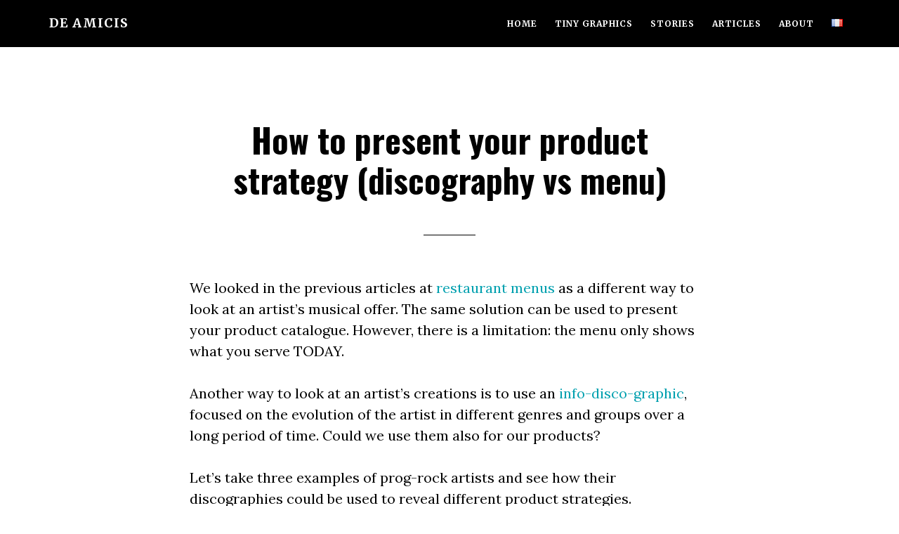

--- FILE ---
content_type: text/html; charset=UTF-8
request_url: https://de-amicis.com/how-to-present-your-product-strategy-discography-vs-menu/
body_size: 17774
content:
<!DOCTYPE html>
<html lang="en-US">
<head >
<meta charset="UTF-8" />
<meta name="viewport" content="width=device-width, initial-scale=1" />
<meta name='robots' content='index, follow, max-image-preview:large, max-snippet:-1, max-video-preview:-1' />
<!-- Jetpack Site Verification Tags -->
<meta name="google-site-verification" content="UsBehco8VQt9f97D-6ufq7DzXP2wt3pZEr2xHGRcpyA" />

	<!-- This site is optimized with the Yoast SEO plugin v26.8 - https://yoast.com/product/yoast-seo-wordpress/ -->
	<title>How to present your product strategy (discography vs menu) - De Amicis</title>
	<meta name="description" content="Let&#039;s take three examples of prog-rock artists and see how their discographies could be used to reveal different product strategies." />
	<link rel="canonical" href="https://de-amicis.com/how-to-present-your-product-strategy-discography-vs-menu/" />
	<meta property="og:locale" content="en_US" />
	<meta property="og:locale:alternate" content="fr_FR" />
	<meta property="og:type" content="article" />
	<meta property="og:title" content="How to present your product strategy (discography vs menu) - De Amicis" />
	<meta property="og:description" content="Let&#039;s take three examples of prog-rock artists and see how their discographies could be used to reveal different product strategies." />
	<meta property="og:url" content="https://de-amicis.com/how-to-present-your-product-strategy-discography-vs-menu/" />
	<meta property="og:site_name" content="De Amicis" />
	<meta property="article:published_time" content="2021-06-10T15:00:00+00:00" />
	<meta property="og:image" content="https://i2.wp.com/de-amicis.com/wp-content/uploads/2021/06/Mike_Portnoy_Twelve_Step_Suite_featured.png?fit=350%2C144&ssl=1" />
	<meta property="og:image:width" content="350" />
	<meta property="og:image:height" content="144" />
	<meta property="og:image:type" content="image/png" />
	<meta name="author" content="Marius" />
	<meta name="twitter:card" content="summary_large_image" />
	<meta name="twitter:creator" content="@mapopescu" />
	<meta name="twitter:site" content="@mapopescu" />
	<meta name="twitter:label1" content="Written by" />
	<meta name="twitter:data1" content="Marius" />
	<meta name="twitter:label2" content="Est. reading time" />
	<meta name="twitter:data2" content="4 minutes" />
	<script type="application/ld+json" class="yoast-schema-graph">{"@context":"https://schema.org","@graph":[{"@type":"Article","@id":"https://de-amicis.com/how-to-present-your-product-strategy-discography-vs-menu/#article","isPartOf":{"@id":"https://de-amicis.com/how-to-present-your-product-strategy-discography-vs-menu/"},"author":{"name":"Marius","@id":"https://de-amicis.com/en/#/schema/person/2307d89d42180eefee06af2c28a81a25"},"headline":"How to present your product strategy (discography vs menu)","datePublished":"2021-06-10T15:00:00+00:00","mainEntityOfPage":{"@id":"https://de-amicis.com/how-to-present-your-product-strategy-discography-vs-menu/"},"wordCount":731,"image":{"@id":"https://de-amicis.com/how-to-present-your-product-strategy-discography-vs-menu/#primaryimage"},"thumbnailUrl":"https://i0.wp.com/de-amicis.com/wp-content/uploads/2021/06/Mike_Portnoy_Twelve_Step_Suite_featured.png?fit=350%2C144&ssl=1","articleSection":["Articles","English","Stories","Tiny Graphics"],"inLanguage":"en-US"},{"@type":"WebPage","@id":"https://de-amicis.com/how-to-present-your-product-strategy-discography-vs-menu/","url":"https://de-amicis.com/how-to-present-your-product-strategy-discography-vs-menu/","name":"How to present your product strategy (discography vs menu) - De Amicis","isPartOf":{"@id":"https://de-amicis.com/en/#website"},"primaryImageOfPage":{"@id":"https://de-amicis.com/how-to-present-your-product-strategy-discography-vs-menu/#primaryimage"},"image":{"@id":"https://de-amicis.com/how-to-present-your-product-strategy-discography-vs-menu/#primaryimage"},"thumbnailUrl":"https://i0.wp.com/de-amicis.com/wp-content/uploads/2021/06/Mike_Portnoy_Twelve_Step_Suite_featured.png?fit=350%2C144&ssl=1","datePublished":"2021-06-10T15:00:00+00:00","author":{"@id":"https://de-amicis.com/en/#/schema/person/2307d89d42180eefee06af2c28a81a25"},"description":"Let's take three examples of prog-rock artists and see how their discographies could be used to reveal different product strategies.","breadcrumb":{"@id":"https://de-amicis.com/how-to-present-your-product-strategy-discography-vs-menu/#breadcrumb"},"inLanguage":"en-US","potentialAction":[{"@type":"ReadAction","target":["https://de-amicis.com/how-to-present-your-product-strategy-discography-vs-menu/"]}]},{"@type":"ImageObject","inLanguage":"en-US","@id":"https://de-amicis.com/how-to-present-your-product-strategy-discography-vs-menu/#primaryimage","url":"https://i0.wp.com/de-amicis.com/wp-content/uploads/2021/06/Mike_Portnoy_Twelve_Step_Suite_featured.png?fit=350%2C144&ssl=1","contentUrl":"https://i0.wp.com/de-amicis.com/wp-content/uploads/2021/06/Mike_Portnoy_Twelve_Step_Suite_featured.png?fit=350%2C144&ssl=1","width":350,"height":144,"caption":"Twelve-step Suite"},{"@type":"BreadcrumbList","@id":"https://de-amicis.com/how-to-present-your-product-strategy-discography-vs-menu/#breadcrumb","itemListElement":[{"@type":"ListItem","position":1,"name":"Home","item":"https://de-amicis.com/en/"},{"@type":"ListItem","position":2,"name":"Articles","item":"https://de-amicis.com/articles/"},{"@type":"ListItem","position":3,"name":"How to present your product strategy (discography vs menu)"}]},{"@type":"WebSite","@id":"https://de-amicis.com/en/#website","url":"https://de-amicis.com/en/","name":"De Amicis","description":"Build your products with Energy, Structure, and Empathy","potentialAction":[{"@type":"SearchAction","target":{"@type":"EntryPoint","urlTemplate":"https://de-amicis.com/en/?s={search_term_string}"},"query-input":{"@type":"PropertyValueSpecification","valueRequired":true,"valueName":"search_term_string"}}],"inLanguage":"en-US"},{"@type":"Person","@id":"https://de-amicis.com/en/#/schema/person/2307d89d42180eefee06af2c28a81a25","name":"Marius","sameAs":["http://twitter.com/mapopescu"]}]}</script>
	<!-- / Yoast SEO plugin. -->


<link rel="alternate" href="https://de-amicis.com/how-to-present-your-product-strategy-discography-vs-menu/" hreflang="en" />
<link rel="alternate" href="https://de-amicis.com/comment-presenter-votre-strategie-produit-discographie-vs-menu/" hreflang="fr" />
<link rel='dns-prefetch' href='//www.googletagmanager.com' />
<link rel='dns-prefetch' href='//stats.wp.com' />
<link rel='dns-prefetch' href='//fonts.googleapis.com' />
<link rel='dns-prefetch' href='//widgets.wp.com' />
<link rel='dns-prefetch' href='//s0.wp.com' />
<link rel='dns-prefetch' href='//0.gravatar.com' />
<link rel='dns-prefetch' href='//1.gravatar.com' />
<link rel='dns-prefetch' href='//2.gravatar.com' />
<link rel='preconnect' href='//i0.wp.com' />
<link rel='preconnect' href='//c0.wp.com' />
<link rel="alternate" type="application/rss+xml" title="De Amicis &raquo; Feed" href="https://de-amicis.com/en/feed/" />
<link rel="alternate" type="application/rss+xml" title="De Amicis &raquo; Comments Feed" href="https://de-amicis.com/en/comments/feed/" />
<link rel="alternate" title="oEmbed (JSON)" type="application/json+oembed" href="https://de-amicis.com/wp-json/oembed/1.0/embed?url=https%3A%2F%2Fde-amicis.com%2Fhow-to-present-your-product-strategy-discography-vs-menu%2F&#038;lang=en" />
<link rel="alternate" title="oEmbed (XML)" type="text/xml+oembed" href="https://de-amicis.com/wp-json/oembed/1.0/embed?url=https%3A%2F%2Fde-amicis.com%2Fhow-to-present-your-product-strategy-discography-vs-menu%2F&#038;format=xml&#038;lang=en" />
<style id='wp-img-auto-sizes-contain-inline-css' type='text/css'>
img:is([sizes=auto i],[sizes^="auto," i]){contain-intrinsic-size:3000px 1500px}
/*# sourceURL=wp-img-auto-sizes-contain-inline-css */
</style>
<link rel='stylesheet' id='parallax-pro-css' href='https://de-amicis.com/wp-content/themes/parallax-pro/style.css?ver=1.3.3' type='text/css' media='all' />
<style id='wp-emoji-styles-inline-css' type='text/css'>

	img.wp-smiley, img.emoji {
		display: inline !important;
		border: none !important;
		box-shadow: none !important;
		height: 1em !important;
		width: 1em !important;
		margin: 0 0.07em !important;
		vertical-align: -0.1em !important;
		background: none !important;
		padding: 0 !important;
	}
/*# sourceURL=wp-emoji-styles-inline-css */
</style>
<style id='wp-block-library-inline-css' type='text/css'>
:root{--wp-block-synced-color:#7a00df;--wp-block-synced-color--rgb:122,0,223;--wp-bound-block-color:var(--wp-block-synced-color);--wp-editor-canvas-background:#ddd;--wp-admin-theme-color:#007cba;--wp-admin-theme-color--rgb:0,124,186;--wp-admin-theme-color-darker-10:#006ba1;--wp-admin-theme-color-darker-10--rgb:0,107,160.5;--wp-admin-theme-color-darker-20:#005a87;--wp-admin-theme-color-darker-20--rgb:0,90,135;--wp-admin-border-width-focus:2px}@media (min-resolution:192dpi){:root{--wp-admin-border-width-focus:1.5px}}.wp-element-button{cursor:pointer}:root .has-very-light-gray-background-color{background-color:#eee}:root .has-very-dark-gray-background-color{background-color:#313131}:root .has-very-light-gray-color{color:#eee}:root .has-very-dark-gray-color{color:#313131}:root .has-vivid-green-cyan-to-vivid-cyan-blue-gradient-background{background:linear-gradient(135deg,#00d084,#0693e3)}:root .has-purple-crush-gradient-background{background:linear-gradient(135deg,#34e2e4,#4721fb 50%,#ab1dfe)}:root .has-hazy-dawn-gradient-background{background:linear-gradient(135deg,#faaca8,#dad0ec)}:root .has-subdued-olive-gradient-background{background:linear-gradient(135deg,#fafae1,#67a671)}:root .has-atomic-cream-gradient-background{background:linear-gradient(135deg,#fdd79a,#004a59)}:root .has-nightshade-gradient-background{background:linear-gradient(135deg,#330968,#31cdcf)}:root .has-midnight-gradient-background{background:linear-gradient(135deg,#020381,#2874fc)}:root{--wp--preset--font-size--normal:16px;--wp--preset--font-size--huge:42px}.has-regular-font-size{font-size:1em}.has-larger-font-size{font-size:2.625em}.has-normal-font-size{font-size:var(--wp--preset--font-size--normal)}.has-huge-font-size{font-size:var(--wp--preset--font-size--huge)}.has-text-align-center{text-align:center}.has-text-align-left{text-align:left}.has-text-align-right{text-align:right}.has-fit-text{white-space:nowrap!important}#end-resizable-editor-section{display:none}.aligncenter{clear:both}.items-justified-left{justify-content:flex-start}.items-justified-center{justify-content:center}.items-justified-right{justify-content:flex-end}.items-justified-space-between{justify-content:space-between}.screen-reader-text{border:0;clip-path:inset(50%);height:1px;margin:-1px;overflow:hidden;padding:0;position:absolute;width:1px;word-wrap:normal!important}.screen-reader-text:focus{background-color:#ddd;clip-path:none;color:#444;display:block;font-size:1em;height:auto;left:5px;line-height:normal;padding:15px 23px 14px;text-decoration:none;top:5px;width:auto;z-index:100000}html :where(.has-border-color){border-style:solid}html :where([style*=border-top-color]){border-top-style:solid}html :where([style*=border-right-color]){border-right-style:solid}html :where([style*=border-bottom-color]){border-bottom-style:solid}html :where([style*=border-left-color]){border-left-style:solid}html :where([style*=border-width]){border-style:solid}html :where([style*=border-top-width]){border-top-style:solid}html :where([style*=border-right-width]){border-right-style:solid}html :where([style*=border-bottom-width]){border-bottom-style:solid}html :where([style*=border-left-width]){border-left-style:solid}html :where(img[class*=wp-image-]){height:auto;max-width:100%}:where(figure){margin:0 0 1em}html :where(.is-position-sticky){--wp-admin--admin-bar--position-offset:var(--wp-admin--admin-bar--height,0px)}@media screen and (max-width:600px){html :where(.is-position-sticky){--wp-admin--admin-bar--position-offset:0px}}

/*# sourceURL=wp-block-library-inline-css */
</style><style id='wp-block-heading-inline-css' type='text/css'>
h1:where(.wp-block-heading).has-background,h2:where(.wp-block-heading).has-background,h3:where(.wp-block-heading).has-background,h4:where(.wp-block-heading).has-background,h5:where(.wp-block-heading).has-background,h6:where(.wp-block-heading).has-background{padding:1.25em 2.375em}h1.has-text-align-left[style*=writing-mode]:where([style*=vertical-lr]),h1.has-text-align-right[style*=writing-mode]:where([style*=vertical-rl]),h2.has-text-align-left[style*=writing-mode]:where([style*=vertical-lr]),h2.has-text-align-right[style*=writing-mode]:where([style*=vertical-rl]),h3.has-text-align-left[style*=writing-mode]:where([style*=vertical-lr]),h3.has-text-align-right[style*=writing-mode]:where([style*=vertical-rl]),h4.has-text-align-left[style*=writing-mode]:where([style*=vertical-lr]),h4.has-text-align-right[style*=writing-mode]:where([style*=vertical-rl]),h5.has-text-align-left[style*=writing-mode]:where([style*=vertical-lr]),h5.has-text-align-right[style*=writing-mode]:where([style*=vertical-rl]),h6.has-text-align-left[style*=writing-mode]:where([style*=vertical-lr]),h6.has-text-align-right[style*=writing-mode]:where([style*=vertical-rl]){rotate:180deg}
/*# sourceURL=https://c0.wp.com/c/6.9/wp-includes/blocks/heading/style.min.css */
</style>
<style id='wp-block-image-inline-css' type='text/css'>
.wp-block-image>a,.wp-block-image>figure>a{display:inline-block}.wp-block-image img{box-sizing:border-box;height:auto;max-width:100%;vertical-align:bottom}@media not (prefers-reduced-motion){.wp-block-image img.hide{visibility:hidden}.wp-block-image img.show{animation:show-content-image .4s}}.wp-block-image[style*=border-radius] img,.wp-block-image[style*=border-radius]>a{border-radius:inherit}.wp-block-image.has-custom-border img{box-sizing:border-box}.wp-block-image.aligncenter{text-align:center}.wp-block-image.alignfull>a,.wp-block-image.alignwide>a{width:100%}.wp-block-image.alignfull img,.wp-block-image.alignwide img{height:auto;width:100%}.wp-block-image .aligncenter,.wp-block-image .alignleft,.wp-block-image .alignright,.wp-block-image.aligncenter,.wp-block-image.alignleft,.wp-block-image.alignright{display:table}.wp-block-image .aligncenter>figcaption,.wp-block-image .alignleft>figcaption,.wp-block-image .alignright>figcaption,.wp-block-image.aligncenter>figcaption,.wp-block-image.alignleft>figcaption,.wp-block-image.alignright>figcaption{caption-side:bottom;display:table-caption}.wp-block-image .alignleft{float:left;margin:.5em 1em .5em 0}.wp-block-image .alignright{float:right;margin:.5em 0 .5em 1em}.wp-block-image .aligncenter{margin-left:auto;margin-right:auto}.wp-block-image :where(figcaption){margin-bottom:1em;margin-top:.5em}.wp-block-image.is-style-circle-mask img{border-radius:9999px}@supports ((-webkit-mask-image:none) or (mask-image:none)) or (-webkit-mask-image:none){.wp-block-image.is-style-circle-mask img{border-radius:0;-webkit-mask-image:url('data:image/svg+xml;utf8,<svg viewBox="0 0 100 100" xmlns="http://www.w3.org/2000/svg"><circle cx="50" cy="50" r="50"/></svg>');mask-image:url('data:image/svg+xml;utf8,<svg viewBox="0 0 100 100" xmlns="http://www.w3.org/2000/svg"><circle cx="50" cy="50" r="50"/></svg>');mask-mode:alpha;-webkit-mask-position:center;mask-position:center;-webkit-mask-repeat:no-repeat;mask-repeat:no-repeat;-webkit-mask-size:contain;mask-size:contain}}:root :where(.wp-block-image.is-style-rounded img,.wp-block-image .is-style-rounded img){border-radius:9999px}.wp-block-image figure{margin:0}.wp-lightbox-container{display:flex;flex-direction:column;position:relative}.wp-lightbox-container img{cursor:zoom-in}.wp-lightbox-container img:hover+button{opacity:1}.wp-lightbox-container button{align-items:center;backdrop-filter:blur(16px) saturate(180%);background-color:#5a5a5a40;border:none;border-radius:4px;cursor:zoom-in;display:flex;height:20px;justify-content:center;opacity:0;padding:0;position:absolute;right:16px;text-align:center;top:16px;width:20px;z-index:100}@media not (prefers-reduced-motion){.wp-lightbox-container button{transition:opacity .2s ease}}.wp-lightbox-container button:focus-visible{outline:3px auto #5a5a5a40;outline:3px auto -webkit-focus-ring-color;outline-offset:3px}.wp-lightbox-container button:hover{cursor:pointer;opacity:1}.wp-lightbox-container button:focus{opacity:1}.wp-lightbox-container button:focus,.wp-lightbox-container button:hover,.wp-lightbox-container button:not(:hover):not(:active):not(.has-background){background-color:#5a5a5a40;border:none}.wp-lightbox-overlay{box-sizing:border-box;cursor:zoom-out;height:100vh;left:0;overflow:hidden;position:fixed;top:0;visibility:hidden;width:100%;z-index:100000}.wp-lightbox-overlay .close-button{align-items:center;cursor:pointer;display:flex;justify-content:center;min-height:40px;min-width:40px;padding:0;position:absolute;right:calc(env(safe-area-inset-right) + 16px);top:calc(env(safe-area-inset-top) + 16px);z-index:5000000}.wp-lightbox-overlay .close-button:focus,.wp-lightbox-overlay .close-button:hover,.wp-lightbox-overlay .close-button:not(:hover):not(:active):not(.has-background){background:none;border:none}.wp-lightbox-overlay .lightbox-image-container{height:var(--wp--lightbox-container-height);left:50%;overflow:hidden;position:absolute;top:50%;transform:translate(-50%,-50%);transform-origin:top left;width:var(--wp--lightbox-container-width);z-index:9999999999}.wp-lightbox-overlay .wp-block-image{align-items:center;box-sizing:border-box;display:flex;height:100%;justify-content:center;margin:0;position:relative;transform-origin:0 0;width:100%;z-index:3000000}.wp-lightbox-overlay .wp-block-image img{height:var(--wp--lightbox-image-height);min-height:var(--wp--lightbox-image-height);min-width:var(--wp--lightbox-image-width);width:var(--wp--lightbox-image-width)}.wp-lightbox-overlay .wp-block-image figcaption{display:none}.wp-lightbox-overlay button{background:none;border:none}.wp-lightbox-overlay .scrim{background-color:#fff;height:100%;opacity:.9;position:absolute;width:100%;z-index:2000000}.wp-lightbox-overlay.active{visibility:visible}@media not (prefers-reduced-motion){.wp-lightbox-overlay.active{animation:turn-on-visibility .25s both}.wp-lightbox-overlay.active img{animation:turn-on-visibility .35s both}.wp-lightbox-overlay.show-closing-animation:not(.active){animation:turn-off-visibility .35s both}.wp-lightbox-overlay.show-closing-animation:not(.active) img{animation:turn-off-visibility .25s both}.wp-lightbox-overlay.zoom.active{animation:none;opacity:1;visibility:visible}.wp-lightbox-overlay.zoom.active .lightbox-image-container{animation:lightbox-zoom-in .4s}.wp-lightbox-overlay.zoom.active .lightbox-image-container img{animation:none}.wp-lightbox-overlay.zoom.active .scrim{animation:turn-on-visibility .4s forwards}.wp-lightbox-overlay.zoom.show-closing-animation:not(.active){animation:none}.wp-lightbox-overlay.zoom.show-closing-animation:not(.active) .lightbox-image-container{animation:lightbox-zoom-out .4s}.wp-lightbox-overlay.zoom.show-closing-animation:not(.active) .lightbox-image-container img{animation:none}.wp-lightbox-overlay.zoom.show-closing-animation:not(.active) .scrim{animation:turn-off-visibility .4s forwards}}@keyframes show-content-image{0%{visibility:hidden}99%{visibility:hidden}to{visibility:visible}}@keyframes turn-on-visibility{0%{opacity:0}to{opacity:1}}@keyframes turn-off-visibility{0%{opacity:1;visibility:visible}99%{opacity:0;visibility:visible}to{opacity:0;visibility:hidden}}@keyframes lightbox-zoom-in{0%{transform:translate(calc((-100vw + var(--wp--lightbox-scrollbar-width))/2 + var(--wp--lightbox-initial-left-position)),calc(-50vh + var(--wp--lightbox-initial-top-position))) scale(var(--wp--lightbox-scale))}to{transform:translate(-50%,-50%) scale(1)}}@keyframes lightbox-zoom-out{0%{transform:translate(-50%,-50%) scale(1);visibility:visible}99%{visibility:visible}to{transform:translate(calc((-100vw + var(--wp--lightbox-scrollbar-width))/2 + var(--wp--lightbox-initial-left-position)),calc(-50vh + var(--wp--lightbox-initial-top-position))) scale(var(--wp--lightbox-scale));visibility:hidden}}
/*# sourceURL=https://c0.wp.com/c/6.9/wp-includes/blocks/image/style.min.css */
</style>
<style id='wp-block-paragraph-inline-css' type='text/css'>
.is-small-text{font-size:.875em}.is-regular-text{font-size:1em}.is-large-text{font-size:2.25em}.is-larger-text{font-size:3em}.has-drop-cap:not(:focus):first-letter{float:left;font-size:8.4em;font-style:normal;font-weight:100;line-height:.68;margin:.05em .1em 0 0;text-transform:uppercase}body.rtl .has-drop-cap:not(:focus):first-letter{float:none;margin-left:.1em}p.has-drop-cap.has-background{overflow:hidden}:root :where(p.has-background){padding:1.25em 2.375em}:where(p.has-text-color:not(.has-link-color)) a{color:inherit}p.has-text-align-left[style*="writing-mode:vertical-lr"],p.has-text-align-right[style*="writing-mode:vertical-rl"]{rotate:180deg}
/*# sourceURL=https://c0.wp.com/c/6.9/wp-includes/blocks/paragraph/style.min.css */
</style>
<style id='global-styles-inline-css' type='text/css'>
:root{--wp--preset--aspect-ratio--square: 1;--wp--preset--aspect-ratio--4-3: 4/3;--wp--preset--aspect-ratio--3-4: 3/4;--wp--preset--aspect-ratio--3-2: 3/2;--wp--preset--aspect-ratio--2-3: 2/3;--wp--preset--aspect-ratio--16-9: 16/9;--wp--preset--aspect-ratio--9-16: 9/16;--wp--preset--color--black: #000000;--wp--preset--color--cyan-bluish-gray: #abb8c3;--wp--preset--color--white: #ffffff;--wp--preset--color--pale-pink: #f78da7;--wp--preset--color--vivid-red: #cf2e2e;--wp--preset--color--luminous-vivid-orange: #ff6900;--wp--preset--color--luminous-vivid-amber: #fcb900;--wp--preset--color--light-green-cyan: #7bdcb5;--wp--preset--color--vivid-green-cyan: #00d084;--wp--preset--color--pale-cyan-blue: #8ed1fc;--wp--preset--color--vivid-cyan-blue: #0693e3;--wp--preset--color--vivid-purple: #9b51e0;--wp--preset--gradient--vivid-cyan-blue-to-vivid-purple: linear-gradient(135deg,rgb(6,147,227) 0%,rgb(155,81,224) 100%);--wp--preset--gradient--light-green-cyan-to-vivid-green-cyan: linear-gradient(135deg,rgb(122,220,180) 0%,rgb(0,208,130) 100%);--wp--preset--gradient--luminous-vivid-amber-to-luminous-vivid-orange: linear-gradient(135deg,rgb(252,185,0) 0%,rgb(255,105,0) 100%);--wp--preset--gradient--luminous-vivid-orange-to-vivid-red: linear-gradient(135deg,rgb(255,105,0) 0%,rgb(207,46,46) 100%);--wp--preset--gradient--very-light-gray-to-cyan-bluish-gray: linear-gradient(135deg,rgb(238,238,238) 0%,rgb(169,184,195) 100%);--wp--preset--gradient--cool-to-warm-spectrum: linear-gradient(135deg,rgb(74,234,220) 0%,rgb(151,120,209) 20%,rgb(207,42,186) 40%,rgb(238,44,130) 60%,rgb(251,105,98) 80%,rgb(254,248,76) 100%);--wp--preset--gradient--blush-light-purple: linear-gradient(135deg,rgb(255,206,236) 0%,rgb(152,150,240) 100%);--wp--preset--gradient--blush-bordeaux: linear-gradient(135deg,rgb(254,205,165) 0%,rgb(254,45,45) 50%,rgb(107,0,62) 100%);--wp--preset--gradient--luminous-dusk: linear-gradient(135deg,rgb(255,203,112) 0%,rgb(199,81,192) 50%,rgb(65,88,208) 100%);--wp--preset--gradient--pale-ocean: linear-gradient(135deg,rgb(255,245,203) 0%,rgb(182,227,212) 50%,rgb(51,167,181) 100%);--wp--preset--gradient--electric-grass: linear-gradient(135deg,rgb(202,248,128) 0%,rgb(113,206,126) 100%);--wp--preset--gradient--midnight: linear-gradient(135deg,rgb(2,3,129) 0%,rgb(40,116,252) 100%);--wp--preset--font-size--small: 13px;--wp--preset--font-size--medium: 20px;--wp--preset--font-size--large: 36px;--wp--preset--font-size--x-large: 42px;--wp--preset--spacing--20: 0.44rem;--wp--preset--spacing--30: 0.67rem;--wp--preset--spacing--40: 1rem;--wp--preset--spacing--50: 1.5rem;--wp--preset--spacing--60: 2.25rem;--wp--preset--spacing--70: 3.38rem;--wp--preset--spacing--80: 5.06rem;--wp--preset--shadow--natural: 6px 6px 9px rgba(0, 0, 0, 0.2);--wp--preset--shadow--deep: 12px 12px 50px rgba(0, 0, 0, 0.4);--wp--preset--shadow--sharp: 6px 6px 0px rgba(0, 0, 0, 0.2);--wp--preset--shadow--outlined: 6px 6px 0px -3px rgb(255, 255, 255), 6px 6px rgb(0, 0, 0);--wp--preset--shadow--crisp: 6px 6px 0px rgb(0, 0, 0);}:where(.is-layout-flex){gap: 0.5em;}:where(.is-layout-grid){gap: 0.5em;}body .is-layout-flex{display: flex;}.is-layout-flex{flex-wrap: wrap;align-items: center;}.is-layout-flex > :is(*, div){margin: 0;}body .is-layout-grid{display: grid;}.is-layout-grid > :is(*, div){margin: 0;}:where(.wp-block-columns.is-layout-flex){gap: 2em;}:where(.wp-block-columns.is-layout-grid){gap: 2em;}:where(.wp-block-post-template.is-layout-flex){gap: 1.25em;}:where(.wp-block-post-template.is-layout-grid){gap: 1.25em;}.has-black-color{color: var(--wp--preset--color--black) !important;}.has-cyan-bluish-gray-color{color: var(--wp--preset--color--cyan-bluish-gray) !important;}.has-white-color{color: var(--wp--preset--color--white) !important;}.has-pale-pink-color{color: var(--wp--preset--color--pale-pink) !important;}.has-vivid-red-color{color: var(--wp--preset--color--vivid-red) !important;}.has-luminous-vivid-orange-color{color: var(--wp--preset--color--luminous-vivid-orange) !important;}.has-luminous-vivid-amber-color{color: var(--wp--preset--color--luminous-vivid-amber) !important;}.has-light-green-cyan-color{color: var(--wp--preset--color--light-green-cyan) !important;}.has-vivid-green-cyan-color{color: var(--wp--preset--color--vivid-green-cyan) !important;}.has-pale-cyan-blue-color{color: var(--wp--preset--color--pale-cyan-blue) !important;}.has-vivid-cyan-blue-color{color: var(--wp--preset--color--vivid-cyan-blue) !important;}.has-vivid-purple-color{color: var(--wp--preset--color--vivid-purple) !important;}.has-black-background-color{background-color: var(--wp--preset--color--black) !important;}.has-cyan-bluish-gray-background-color{background-color: var(--wp--preset--color--cyan-bluish-gray) !important;}.has-white-background-color{background-color: var(--wp--preset--color--white) !important;}.has-pale-pink-background-color{background-color: var(--wp--preset--color--pale-pink) !important;}.has-vivid-red-background-color{background-color: var(--wp--preset--color--vivid-red) !important;}.has-luminous-vivid-orange-background-color{background-color: var(--wp--preset--color--luminous-vivid-orange) !important;}.has-luminous-vivid-amber-background-color{background-color: var(--wp--preset--color--luminous-vivid-amber) !important;}.has-light-green-cyan-background-color{background-color: var(--wp--preset--color--light-green-cyan) !important;}.has-vivid-green-cyan-background-color{background-color: var(--wp--preset--color--vivid-green-cyan) !important;}.has-pale-cyan-blue-background-color{background-color: var(--wp--preset--color--pale-cyan-blue) !important;}.has-vivid-cyan-blue-background-color{background-color: var(--wp--preset--color--vivid-cyan-blue) !important;}.has-vivid-purple-background-color{background-color: var(--wp--preset--color--vivid-purple) !important;}.has-black-border-color{border-color: var(--wp--preset--color--black) !important;}.has-cyan-bluish-gray-border-color{border-color: var(--wp--preset--color--cyan-bluish-gray) !important;}.has-white-border-color{border-color: var(--wp--preset--color--white) !important;}.has-pale-pink-border-color{border-color: var(--wp--preset--color--pale-pink) !important;}.has-vivid-red-border-color{border-color: var(--wp--preset--color--vivid-red) !important;}.has-luminous-vivid-orange-border-color{border-color: var(--wp--preset--color--luminous-vivid-orange) !important;}.has-luminous-vivid-amber-border-color{border-color: var(--wp--preset--color--luminous-vivid-amber) !important;}.has-light-green-cyan-border-color{border-color: var(--wp--preset--color--light-green-cyan) !important;}.has-vivid-green-cyan-border-color{border-color: var(--wp--preset--color--vivid-green-cyan) !important;}.has-pale-cyan-blue-border-color{border-color: var(--wp--preset--color--pale-cyan-blue) !important;}.has-vivid-cyan-blue-border-color{border-color: var(--wp--preset--color--vivid-cyan-blue) !important;}.has-vivid-purple-border-color{border-color: var(--wp--preset--color--vivid-purple) !important;}.has-vivid-cyan-blue-to-vivid-purple-gradient-background{background: var(--wp--preset--gradient--vivid-cyan-blue-to-vivid-purple) !important;}.has-light-green-cyan-to-vivid-green-cyan-gradient-background{background: var(--wp--preset--gradient--light-green-cyan-to-vivid-green-cyan) !important;}.has-luminous-vivid-amber-to-luminous-vivid-orange-gradient-background{background: var(--wp--preset--gradient--luminous-vivid-amber-to-luminous-vivid-orange) !important;}.has-luminous-vivid-orange-to-vivid-red-gradient-background{background: var(--wp--preset--gradient--luminous-vivid-orange-to-vivid-red) !important;}.has-very-light-gray-to-cyan-bluish-gray-gradient-background{background: var(--wp--preset--gradient--very-light-gray-to-cyan-bluish-gray) !important;}.has-cool-to-warm-spectrum-gradient-background{background: var(--wp--preset--gradient--cool-to-warm-spectrum) !important;}.has-blush-light-purple-gradient-background{background: var(--wp--preset--gradient--blush-light-purple) !important;}.has-blush-bordeaux-gradient-background{background: var(--wp--preset--gradient--blush-bordeaux) !important;}.has-luminous-dusk-gradient-background{background: var(--wp--preset--gradient--luminous-dusk) !important;}.has-pale-ocean-gradient-background{background: var(--wp--preset--gradient--pale-ocean) !important;}.has-electric-grass-gradient-background{background: var(--wp--preset--gradient--electric-grass) !important;}.has-midnight-gradient-background{background: var(--wp--preset--gradient--midnight) !important;}.has-small-font-size{font-size: var(--wp--preset--font-size--small) !important;}.has-medium-font-size{font-size: var(--wp--preset--font-size--medium) !important;}.has-large-font-size{font-size: var(--wp--preset--font-size--large) !important;}.has-x-large-font-size{font-size: var(--wp--preset--font-size--x-large) !important;}
/*# sourceURL=global-styles-inline-css */
</style>

<style id='classic-theme-styles-inline-css' type='text/css'>
/*! This file is auto-generated */
.wp-block-button__link{color:#fff;background-color:#32373c;border-radius:9999px;box-shadow:none;text-decoration:none;padding:calc(.667em + 2px) calc(1.333em + 2px);font-size:1.125em}.wp-block-file__button{background:#32373c;color:#fff;text-decoration:none}
/*# sourceURL=/wp-includes/css/classic-themes.min.css */
</style>
<link rel='stylesheet' id='dashicons-css' href='https://c0.wp.com/c/6.9/wp-includes/css/dashicons.min.css' type='text/css' media='all' />
<link rel='stylesheet' id='parallax-google-fonts-css' href='//fonts.googleapis.com/css?family=Lato%3A400%2C400i%2C700%2C700i%2C800%2C800i%7CLora%3A400%2C400i%2C700%2C700i%2C800%2C800i%7CMerriweather%3A400%2C700%7COswald%3A400%2C700%7CLemon%3A400%2C700&#038;ver=1.3.3' type='text/css' media='all' />
<link rel='stylesheet' id='jetpack_likes-css' href='https://c0.wp.com/p/jetpack/15.4/modules/likes/style.css' type='text/css' media='all' />
<link rel='stylesheet' id='simple-social-icons-font-css' href='https://de-amicis.com/wp-content/plugins/simple-social-icons/css/style.css?ver=4.0.0' type='text/css' media='all' />
<link rel='stylesheet' id='sharedaddy-css' href='https://c0.wp.com/p/jetpack/15.4/modules/sharedaddy/sharing.css' type='text/css' media='all' />
<link rel='stylesheet' id='social-logos-css' href='https://c0.wp.com/p/jetpack/15.4/_inc/social-logos/social-logos.min.css' type='text/css' media='all' />
<script type="text/javascript" src="https://c0.wp.com/c/6.9/wp-includes/js/jquery/jquery.min.js" id="jquery-core-js"></script>
<script type="text/javascript" src="https://c0.wp.com/c/6.9/wp-includes/js/jquery/jquery-migrate.min.js" id="jquery-migrate-js"></script>

<!-- Google tag (gtag.js) snippet added by Site Kit -->
<!-- Google Analytics snippet added by Site Kit -->
<script type="text/javascript" src="https://www.googletagmanager.com/gtag/js?id=GT-WPL987S" id="google_gtagjs-js" async></script>
<script type="text/javascript" id="google_gtagjs-js-after">
/* <![CDATA[ */
window.dataLayer = window.dataLayer || [];function gtag(){dataLayer.push(arguments);}
gtag("set","linker",{"domains":["de-amicis.com"]});
gtag("js", new Date());
gtag("set", "developer_id.dZTNiMT", true);
gtag("config", "GT-WPL987S");
//# sourceURL=google_gtagjs-js-after
/* ]]> */
</script>
<link rel="https://api.w.org/" href="https://de-amicis.com/wp-json/" /><link rel="alternate" title="JSON" type="application/json" href="https://de-amicis.com/wp-json/wp/v2/posts/4927" /><link rel="EditURI" type="application/rsd+xml" title="RSD" href="https://de-amicis.com/xmlrpc.php?rsd" />
<meta name="generator" content="WordPress 6.9" />
<link rel='shortlink' href='https://de-amicis.com/?p=4927' />
<meta name="generator" content="Site Kit by Google 1.170.0" />	<style>img#wpstats{display:none}</style>
		<link rel="icon" href="https://de-amicis.com/wp-content/themes/parallax-pro/images/favicon.ico" />
		<style type="text/css" id="wp-custom-css">
			.content-list {
	text-align: left; 
	padding: 20px 8% 20px 8%;
}

.home-section-1{
  background-color: #ffffff;
}

.home-odd .widget-title {
  color: #000000;
}

.home-odd a.button {
  border: 2px solid #000000;
  color: #000000 !important;
}

.home-odd a.button:hover {
  border: 2px solid #00a0af;
  background-color: #00a0af;
  color: #ffffff !important;
}

.home-even a.button:hover {
  border: 2px solid #00a0af;
  background-color: #00a0af;
  color: #ffffff !important;
}

.archive-description {
display: none;
}

.archive-title {
display: none;
}

.entry-categories {
display: none;
}

ul.wp-block-latest-posts__list li::marker {
     content: '';
}

ul.wp-block-latest-posts__list {
     margin-left: 4px;
}

ul.wp-block-latest-posts__list li {
    border-top: solid #dadada 1px;
    padding-top: 10px;
}

.wp-block-group {
    padding: 20px 30px;
}

h1, h2, h3, h4, h5, h6 {
    font-family: 'Oswald';
}

h2.advent-calendar {
    font-family: 'Lemon';
    color: #E25050;
}

h3.advent-calendar {
    color: #F6A0A0;
    font-family: 'Lora';
    font-style: italic;
}

figcaption {
    color: #747474;
    font-size: 2.0rem;
    font-style: italic;
}

.advent-calendar table {
    border-collapse:separate;
    border:solid black 1px;
    border-radius:8px;
    -moz-border-radius:8px;
    background-color: #2E2E2E;
    margin: 0px;
}

.advent-calendar th {
    color: #9F9F9F;
    border-collapse: collapse;
    border-bottom: 1px solid #444444;
    width: 46px;
}

.advent-calendar td {
    border: 0px;
    width: 60px;
    color: #FFFFFF;
}

.advent-calendar td a {
    border-radius:20px;
    -moz-border-radius:20px;
    color: #FFFFFF;
    background-color: #E25050;
    padding-left: 5px;
    padding-right: 6px;
    padding-top: 3px;
    padding-bottom: 3px;
    margin: 0px;
    border: 0px;
}

.advent-calendar td a:hover {
    padding-left: 8px;
    padding-right: 9px;
    padding-top: 6px;
    padding-bottom: 6px;
}

.advent-calendar-footer {
    background-color: #232678;
    color: #f78da7;
}

.advent-calendar-footer div h2 {
    font-family: 'Lora';
    font-size: 3.8rem;
    font-size: 38px;
}

.advent-calendar-footer div h3 {
    font-family: 'Lora';
    font-size: 2.2rem;
    font-size: 22px;
    font-weight: 400;
}

.advent-calendar-footer div h3 strong {
    font-family: 'Lora';
    font-size: 2.2rem;
    font-size: 22px;
    font-weight: 400;
}

.advent-calendar-footer div p {
    color: #fff;
    font-family: 'Lora';
    font-size: 20px;
    font-size: 2.0rem;
}

.advent-calendar-footer div p a {
    color: #257fe6;
    text-decoration: underline;
}

.advent-calendar-footer div p a:hover {
    color: #35aed6;
    text-decoration: underline;
}
		</style>
		<link rel='stylesheet' id='jetpack-swiper-library-css' href='https://c0.wp.com/p/jetpack/15.4/_inc/blocks/swiper.css' type='text/css' media='all' />
<link rel='stylesheet' id='jetpack-carousel-css' href='https://c0.wp.com/p/jetpack/15.4/modules/carousel/jetpack-carousel.css' type='text/css' media='all' />
</head>
<body class="wp-singular post-template-default single single-post postid-4927 single-format-standard wp-theme-genesis wp-child-theme-parallax-pro full-width-content genesis-breadcrumbs-hidden genesis-footer-widgets-visible"><div class="site-container"><ul class="genesis-skip-link"><li><a href="#genesis-content" class="screen-reader-shortcut"> Skip to main content</a></li><li><a href="#genesis-footer-widgets" class="screen-reader-shortcut"> Skip to footer</a></li></ul><header class="site-header"><div class="wrap"><div class="title-area"><p class="site-title"><a href="https://de-amicis.com/en/">De Amicis</a></p><p class="site-description">Build your products with Energy, Structure, and Empathy</p></div><div class="widget-area header-widget-area"><section id="nav_menu-3" class="widget widget_nav_menu"><div class="widget-wrap"><nav class="nav-header"><ul id="menu-menu_en" class="menu genesis-nav-menu js-superfish"><li id="menu-item-667" class="menu-item menu-item-type-post_type menu-item-object-page menu-item-home menu-item-667"><a href="https://de-amicis.com/en/"><span >Home</span></a></li>
<li id="menu-item-2308" class="menu-item menu-item-type-post_type menu-item-object-page menu-item-2308"><a href="https://de-amicis.com/tiny-graphics/"><span >Tiny Graphics</span></a></li>
<li id="menu-item-2298" class="menu-item menu-item-type-taxonomy menu-item-object-category current-post-ancestor current-menu-parent current-post-parent menu-item-2298"><a href="https://de-amicis.com/category/stories/"><span >Stories</span></a></li>
<li id="menu-item-2265" class="menu-item menu-item-type-taxonomy menu-item-object-category current-post-ancestor current-menu-parent current-post-parent menu-item-2265"><a href="https://de-amicis.com/category/articles-en/"><span >Articles</span></a></li>
<li id="menu-item-2241" class="menu-item menu-item-type-post_type menu-item-object-page menu-item-2241"><a href="https://de-amicis.com/about/"><span >About</span></a></li>
<li id="menu-item-257-fr" class="lang-item lang-item-10 lang-item-fr lang-item-first menu-item menu-item-type-custom menu-item-object-custom menu-item-257-fr"><a href="https://de-amicis.com/comment-presenter-votre-strategie-produit-discographie-vs-menu/" hreflang="fr-FR" lang="fr-FR"><span ><img src="[data-uri]" alt="Français" width="16" height="11" style="width: 16px; height: 11px;" /></span></a></li>
</ul></nav></div></section>
</div></div></header><div class="site-inner"><div class="content-sidebar-wrap"><main class="content" id="genesis-content"><article class="post-4927 post type-post status-publish format-standard has-post-thumbnail category-articles-en category-en category-stories category-tiny-graphics entry" aria-label="How to present your product strategy (discography vs menu)"><header class="entry-header"><h1 class="entry-title">How to present your product strategy (discography vs menu)</h1>
</header><div class="entry-content">
<p>We looked in the previous articles at <a href="https://de-amicis.com/how-to-learn-marketing-by-following-the-testimony-of-a-progressive-rock-master/">restaurant menus</a> as a different way to look at an artist&#8217;s musical offer. The same solution can be used to present your product catalogue. However, there is a limitation: the menu only shows what you serve TODAY.</p>



<p>Another way to look at an artist&#8217;s creations is to use an <a href="https://de-amicis.com/how-to-use-an-infodiscographic-to-show-the-uniqueness-of-a-product-your-favorite-musician/">info-disco-graphic</a>, focused on the evolution of the artist in different genres and groups over a long period of time. Could we use them also for our products?</p>



<p>Let&#8217;s take three examples of prog-rock artists and see how their discographies could be used to reveal different product strategies.</p>



<h2 class="wp-block-heading">One product, regularly updated and improved</h2>



<p>Think of a band that records a studio album one year, then a live record the next. And they do this for 10, 15, or 20 years, with very few breaks. Let&#8217;s take the example of the British rock band Marillion.</p>



<div class="wp-block-image"><figure class="aligncenter size-large"><a href="https://de-amicis.com/?attachment_id=5042"><img data-recalc-dims="1" decoding="async" width="900" height="315" data-attachment-id="5042" data-permalink="https://de-amicis.com/how-to-present-your-product-strategy-discography-vs-menu/image-2/" data-orig-file="https://i0.wp.com/de-amicis.com/wp-content/uploads/2021/06/image.png?fit=900%2C315&amp;ssl=1" data-orig-size="900,315" data-comments-opened="0" data-image-meta="{&quot;aperture&quot;:&quot;0&quot;,&quot;credit&quot;:&quot;&quot;,&quot;camera&quot;:&quot;&quot;,&quot;caption&quot;:&quot;&quot;,&quot;created_timestamp&quot;:&quot;0&quot;,&quot;copyright&quot;:&quot;&quot;,&quot;focal_length&quot;:&quot;0&quot;,&quot;iso&quot;:&quot;0&quot;,&quot;shutter_speed&quot;:&quot;0&quot;,&quot;title&quot;:&quot;&quot;,&quot;orientation&quot;:&quot;0&quot;}" data-image-title="image" data-image-description="" data-image-caption="" data-medium-file="https://i0.wp.com/de-amicis.com/wp-content/uploads/2021/06/image.png?fit=300%2C105&amp;ssl=1" data-large-file="https://i0.wp.com/de-amicis.com/wp-content/uploads/2021/06/image.png?fit=900%2C315&amp;ssl=1" src="https://i0.wp.com/de-amicis.com/wp-content/uploads/2021/06/image.png?resize=900%2C315&#038;ssl=1" alt="Marillion's discography" class="wp-image-5042" srcset="https://i0.wp.com/de-amicis.com/wp-content/uploads/2021/06/image.png?w=900&amp;ssl=1 900w, https://i0.wp.com/de-amicis.com/wp-content/uploads/2021/06/image.png?resize=300%2C105&amp;ssl=1 300w, https://i0.wp.com/de-amicis.com/wp-content/uploads/2021/06/image.png?resize=150%2C53&amp;ssl=1 150w, https://i0.wp.com/de-amicis.com/wp-content/uploads/2021/06/image.png?resize=768%2C269&amp;ssl=1 768w" sizes="(max-width: 900px) 100vw, 900px" /></a><figcaption>Marillion&#8217;s discography is quite regular, despite founding member Fish leaving the group (via <a href="https://en.wikipedia.org/wiki/Marillion">Wikipedia</a>)</figcaption></figure></div>



<p>Use this kind of infodiscographic to show different product generations and the respective releases. Different lanes can be also used to add more context to your visualization, e.g. competition or domain-related events. Examples: Magento, Notion, Linux. When a company&#8217;s organization affects the product strategy, use separate lanes for separate entities: Windows, Office, LinkedIn (all Microsoft products today).</p>



<h2 class="wp-block-heading">Parallel product lines making a product tree</h2>



<p>You can go back to the recent articles presenting <a href="https://de-amicis.com/how-to-use-an-infodiscographic-to-show-the-uniqueness-of-a-product-your-favorite-musician/">Neal Morse&#8217;s discography</a>, which includes many groups and different styles, but all revolving around prog-rock concept albums.</p>



<figure class="wp-block-image size-large"><a href="https://de-amicis.com/?attachment_id=5039"><img data-recalc-dims="1" decoding="async" width="1024" height="441" data-attachment-id="5039" data-permalink="https://de-amicis.com/how-to-present-your-product-strategy-discography-vs-menu/nealmorse_infographic_10_no_menu-2/" data-orig-file="https://i0.wp.com/de-amicis.com/wp-content/uploads/2021/06/NealMorse_Infographic_10_no_menu-1.png?fit=1646%2C709&amp;ssl=1" data-orig-size="1646,709" data-comments-opened="0" data-image-meta="{&quot;aperture&quot;:&quot;0&quot;,&quot;credit&quot;:&quot;&quot;,&quot;camera&quot;:&quot;&quot;,&quot;caption&quot;:&quot;&quot;,&quot;created_timestamp&quot;:&quot;0&quot;,&quot;copyright&quot;:&quot;&quot;,&quot;focal_length&quot;:&quot;0&quot;,&quot;iso&quot;:&quot;0&quot;,&quot;shutter_speed&quot;:&quot;0&quot;,&quot;title&quot;:&quot;&quot;,&quot;orientation&quot;:&quot;0&quot;}" data-image-title="NealMorse_Infographic_10_no_menu" data-image-description="" data-image-caption="" data-medium-file="https://i0.wp.com/de-amicis.com/wp-content/uploads/2021/06/NealMorse_Infographic_10_no_menu-1.png?fit=300%2C129&amp;ssl=1" data-large-file="https://i0.wp.com/de-amicis.com/wp-content/uploads/2021/06/NealMorse_Infographic_10_no_menu-1.png?fit=1024%2C441&amp;ssl=1" src="https://i0.wp.com/de-amicis.com/wp-content/uploads/2021/06/NealMorse_Infographic_10_no_menu-1.png?resize=1024%2C441&#038;ssl=1" alt="Neal Morse's discography" class="wp-image-5039" srcset="https://i0.wp.com/de-amicis.com/wp-content/uploads/2021/06/NealMorse_Infographic_10_no_menu-1.png?resize=1024%2C441&amp;ssl=1 1024w, https://i0.wp.com/de-amicis.com/wp-content/uploads/2021/06/NealMorse_Infographic_10_no_menu-1.png?resize=300%2C129&amp;ssl=1 300w, https://i0.wp.com/de-amicis.com/wp-content/uploads/2021/06/NealMorse_Infographic_10_no_menu-1.png?resize=150%2C65&amp;ssl=1 150w, https://i0.wp.com/de-amicis.com/wp-content/uploads/2021/06/NealMorse_Infographic_10_no_menu-1.png?resize=768%2C331&amp;ssl=1 768w, https://i0.wp.com/de-amicis.com/wp-content/uploads/2021/06/NealMorse_Infographic_10_no_menu-1.png?resize=1536%2C662&amp;ssl=1 1536w, https://i0.wp.com/de-amicis.com/wp-content/uploads/2021/06/NealMorse_Infographic_10_no_menu-1.png?w=1646&amp;ssl=1 1646w" sizes="(max-width: 1000px) 100vw, 1000px" /></a><figcaption>Neal Morse&#8217;s discography is also regular, but different groups come to live to allow the artist to explore different prog-rock substyles.</figcaption></figure>



<p>One such graphic is useful for a company that continues to develop multiple products in parallel, some related, some not, with the main product. As time passes by, success brings closer the various products by adding intermediate products mixing parts of two or more others. Amazon could be an example of such a company, with the bookstore, the later e-commerce shops, AWS cloud services, and other marketplaces thriving in parallel and orbiting all around the same website.</p>



<h2 class="wp-block-heading">Product composition or transversal product development</h2>



<p>After a long career as drummer, composer, and Dream Theater&#8217;s heart, Mike Portnoy left the group in 2010. In his 25 years with the band, he greatly participated in the success of their 10 albums recorded in this period. One less-known fact is that he was developing a special album in parallel, one album to celebrate his break from alcohol addiction.</p>



<p>For his 50th birthday, he presented live the (also called <a href="https://fr.wikipedia.org/wiki/Alcoholics_Anonymous_Suite">Alcoholics Anonymous Suite</a>). For 10 years or more he added one more piece to the puzzle he wanted to build as a &#8220;thank you&#8221; to the Alcoholic Anonymous Twelve-step method.</p>



<div class="wp-block-image"><figure class="aligncenter size-large"><a href="https://de-amicis.com/?attachment_id=4945"><img data-recalc-dims="1" loading="lazy" decoding="async" width="762" height="199" data-attachment-id="4945" data-permalink="https://de-amicis.com/how-to-present-your-product-strategy-discography-vs-menu/mike_portnoy_twelve_step_suite/" data-orig-file="https://i0.wp.com/de-amicis.com/wp-content/uploads/2021/06/Mike_Portnoy_Twelve_Step_Suite.png?fit=762%2C199&amp;ssl=1" data-orig-size="762,199" data-comments-opened="0" data-image-meta="{&quot;aperture&quot;:&quot;0&quot;,&quot;credit&quot;:&quot;&quot;,&quot;camera&quot;:&quot;&quot;,&quot;caption&quot;:&quot;&quot;,&quot;created_timestamp&quot;:&quot;0&quot;,&quot;copyright&quot;:&quot;&quot;,&quot;focal_length&quot;:&quot;0&quot;,&quot;iso&quot;:&quot;0&quot;,&quot;shutter_speed&quot;:&quot;0&quot;,&quot;title&quot;:&quot;&quot;,&quot;orientation&quot;:&quot;0&quot;}" data-image-title="Mike_Portnoy_Twelve_Step_Suite" data-image-description="" data-image-caption="" data-medium-file="https://i0.wp.com/de-amicis.com/wp-content/uploads/2021/06/Mike_Portnoy_Twelve_Step_Suite.png?fit=300%2C78&amp;ssl=1" data-large-file="https://i0.wp.com/de-amicis.com/wp-content/uploads/2021/06/Mike_Portnoy_Twelve_Step_Suite.png?fit=762%2C199&amp;ssl=1" src="https://i0.wp.com/de-amicis.com/wp-content/uploads/2021/06/Mike_Portnoy_Twelve_Step_Suite.png?resize=762%2C199&#038;ssl=1" alt="The Twelve-step suite concept album features tracks spanning five different Dream Theater albums" class="wp-image-4945" srcset="https://i0.wp.com/de-amicis.com/wp-content/uploads/2021/06/Mike_Portnoy_Twelve_Step_Suite.png?w=762&amp;ssl=1 762w, https://i0.wp.com/de-amicis.com/wp-content/uploads/2021/06/Mike_Portnoy_Twelve_Step_Suite.png?resize=300%2C78&amp;ssl=1 300w, https://i0.wp.com/de-amicis.com/wp-content/uploads/2021/06/Mike_Portnoy_Twelve_Step_Suite.png?resize=150%2C39&amp;ssl=1 150w" sizes="auto, (max-width: 762px) 100vw, 762px" /></a><figcaption>The <a href="https://en.wikipedia.org/wiki/Twelve-step_Suite">Twelve-step suite</a> concept album features tracks spanning five different Dream Theater albums (image remixed from <a href="https://en.wikipedia.org/wiki/Dream_Theater#Band_members">Wikipedia</a>). Using the band&#8217;s discography and members history lanes as a background show how the parallel album was developed. </figcaption></figure></div>



<p>Products are often built using different pieces. Sometimes these pieces can be used to compose a new product altogether. In this case, you can use discography to show the &#8220;regular&#8221; product releases and a different timeline for mixed-tape products. Once acquired by Microsoft, Skype was decomposed and reused first to create Skype for Business (without a big success), then Lync, and finally Teams. The &#8220;apps&#8221; that add specific features to Teams are another example of product composition. The &#8220;no-code&#8221; movement and the APIs are some further examples.</p>



<h2 class="wp-block-heading">The map is not the territory</h2>



<p>Visualizing your products like an artist&#8217;s discography allows you to understand and apply your product strategy. Are you regularly building a single product? Are you generating variations of the same product line? Or could you reuse parts of different products to build a completely new one? However, it is important to remember: the map is not the territory.</p>



<h2 class="wp-block-heading">The menu is a snapshot, use infodiscographies to tell a story</h2>



<p>Developing products like your company discography is sometimes better than thinking like a chef in a restaurant. Doing work in public, letting it be used, clarifying your strategy, will get you more feedback and help you learn faster.</p>



<p>Except if you are a Michelin-guide chef, and own 5-6 restaurants. Then it is perhaps better to show your menu, as you want to serve only the newest and the best dishes each night.</p>
<div class="sharedaddy sd-sharing-enabled"><div class="robots-nocontent sd-block sd-social sd-social-icon sd-sharing"><h3 class="sd-title">Share this:</h3><div class="sd-content"><ul><li class="share-twitter"><a rel="nofollow noopener noreferrer"
				data-shared="sharing-twitter-4927"
				class="share-twitter sd-button share-icon no-text"
				href="https://de-amicis.com/how-to-present-your-product-strategy-discography-vs-menu/?share=twitter"
				target="_blank"
				aria-labelledby="sharing-twitter-4927"
				>
				<span id="sharing-twitter-4927" hidden>Click to share on X (Opens in new window)</span>
				<span>X</span>
			</a></li><li class="share-linkedin"><a rel="nofollow noopener noreferrer"
				data-shared="sharing-linkedin-4927"
				class="share-linkedin sd-button share-icon no-text"
				href="https://de-amicis.com/how-to-present-your-product-strategy-discography-vs-menu/?share=linkedin"
				target="_blank"
				aria-labelledby="sharing-linkedin-4927"
				>
				<span id="sharing-linkedin-4927" hidden>Click to share on LinkedIn (Opens in new window)</span>
				<span>LinkedIn</span>
			</a></li><li class="share-end"></li></ul></div></div></div></div><footer class="entry-footer"><p class="entry-meta"><span class="entry-categories">Filed Under: <a href="https://de-amicis.com/category/articles-en/" rel="category tag">Articles</a>, <a href="https://de-amicis.com/category/en/" rel="category tag">English</a>, <a href="https://de-amicis.com/category/stories/" rel="category tag">Stories</a>, <a href="https://de-amicis.com/category/tiny-graphics/" rel="category tag">Tiny Graphics</a></span> </p></footer></article></main></div></div><div class="footer-widgets" id="genesis-footer-widgets"><h2 class="genesis-sidebar-title screen-reader-text">Footer</h2><div class="wrap"><div class="widget-area footer-widgets-1 footer-widget-area"><section id="simple-social-icons-3" class="widget simple-social-icons"><div class="widget-wrap"><ul class="aligncenter"><li class="ssi-linkedin"><a href="https://www.linkedin.com/in/mapopescu" target="_blank" rel="noopener noreferrer"><svg role="img" class="social-linkedin" aria-labelledby="social-linkedin-3"><title id="social-linkedin-3">LinkedIn</title><use xlink:href="https://de-amicis.com/wp-content/plugins/simple-social-icons/symbol-defs.svg#social-linkedin"></use></svg></a></li><li class="ssi-rss"><a href="https://de-amicis.com/en/feed/" target="_blank" rel="noopener noreferrer"><svg role="img" class="social-rss" aria-labelledby="social-rss-3"><title id="social-rss-3">RSS</title><use xlink:href="https://de-amicis.com/wp-content/plugins/simple-social-icons/symbol-defs.svg#social-rss"></use></svg></a></li><li class="ssi-twitter"><a href="https://twitter.com/mapopescu" target="_blank" rel="noopener noreferrer"><svg role="img" class="social-twitter" aria-labelledby="social-twitter-3"><title id="social-twitter-3">Twitter</title><use xlink:href="https://de-amicis.com/wp-content/plugins/simple-social-icons/symbol-defs.svg#social-twitter"></use></svg></a></li></ul></div></section>
</div></div></div><footer class="site-footer"><div class="wrap"><nav class="nav-secondary" aria-label="Secondary"><div class="wrap"><ul id="menu-menu_en-1" class="menu genesis-nav-menu menu-secondary js-superfish"><li class="menu-item menu-item-type-post_type menu-item-object-page menu-item-home menu-item-667"><a href="https://de-amicis.com/en/"><span >Home</span></a></li>
<li class="menu-item menu-item-type-post_type menu-item-object-page menu-item-2308"><a href="https://de-amicis.com/tiny-graphics/"><span >Tiny Graphics</span></a></li>
<li class="menu-item menu-item-type-taxonomy menu-item-object-category current-post-ancestor current-menu-parent current-post-parent menu-item-2298"><a href="https://de-amicis.com/category/stories/"><span >Stories</span></a></li>
<li class="menu-item menu-item-type-taxonomy menu-item-object-category current-post-ancestor current-menu-parent current-post-parent menu-item-2265"><a href="https://de-amicis.com/category/articles-en/"><span >Articles</span></a></li>
<li class="menu-item menu-item-type-post_type menu-item-object-page menu-item-2241"><a href="https://de-amicis.com/about/"><span >About</span></a></li>
<li class="lang-item lang-item-10 lang-item-fr lang-item-first menu-item menu-item-type-custom menu-item-object-custom menu-item-257-fr"><a href="https://de-amicis.com/comment-presenter-votre-strategie-produit-discographie-vs-menu/" hreflang="fr-FR" lang="fr-FR"><span ><img src="[data-uri]" alt="Français" width="16" height="11" style="width: 16px; height: 11px;" /></span></a></li>
</ul></div></nav><p>Team Happiness Calculator is a trademark of De Amicis. Copyright &#x000A9;&nbsp;2026 De Amicis, 1 Rue Mozart, 91620 Nozay, France. All rights reserved.</p></div></footer></div><script type="speculationrules">
{"prefetch":[{"source":"document","where":{"and":[{"href_matches":"/*"},{"not":{"href_matches":["/wp-*.php","/wp-admin/*","/wp-content/uploads/*","/wp-content/*","/wp-content/plugins/*","/wp-content/themes/parallax-pro/*","/wp-content/themes/genesis/*","/*\\?(.+)"]}},{"not":{"selector_matches":"a[rel~=\"nofollow\"]"}},{"not":{"selector_matches":".no-prefetch, .no-prefetch a"}}]},"eagerness":"conservative"}]}
</script>
<style type="text/css" media="screen">#simple-social-icons-3 ul li a, #simple-social-icons-3 ul li a:hover, #simple-social-icons-3 ul li a:focus { background-color: #ffffff !important; border-radius: 48px; color: #000000 !important; border: 0px #ffffff solid !important; font-size: 24px; padding: 12px; }  #simple-social-icons-3 ul li a:hover, #simple-social-icons-3 ul li a:focus { background-color: #000000 !important; border-color: #ffffff !important; color: #ffffff !important; }  #simple-social-icons-3 ul li a:focus { outline: 1px dotted #000000 !important; }</style>		<div id="jp-carousel-loading-overlay">
			<div id="jp-carousel-loading-wrapper">
				<span id="jp-carousel-library-loading">&nbsp;</span>
			</div>
		</div>
		<div class="jp-carousel-overlay" style="display: none;">

		<div class="jp-carousel-container">
			<!-- The Carousel Swiper -->
			<div
				class="jp-carousel-wrap swiper jp-carousel-swiper-container jp-carousel-transitions"
				itemscope
				itemtype="https://schema.org/ImageGallery">
				<div class="jp-carousel swiper-wrapper"></div>
				<div class="jp-swiper-button-prev swiper-button-prev">
					<svg width="25" height="24" viewBox="0 0 25 24" fill="none" xmlns="http://www.w3.org/2000/svg">
						<mask id="maskPrev" mask-type="alpha" maskUnits="userSpaceOnUse" x="8" y="6" width="9" height="12">
							<path d="M16.2072 16.59L11.6496 12L16.2072 7.41L14.8041 6L8.8335 12L14.8041 18L16.2072 16.59Z" fill="white"/>
						</mask>
						<g mask="url(#maskPrev)">
							<rect x="0.579102" width="23.8823" height="24" fill="#FFFFFF"/>
						</g>
					</svg>
				</div>
				<div class="jp-swiper-button-next swiper-button-next">
					<svg width="25" height="24" viewBox="0 0 25 24" fill="none" xmlns="http://www.w3.org/2000/svg">
						<mask id="maskNext" mask-type="alpha" maskUnits="userSpaceOnUse" x="8" y="6" width="8" height="12">
							<path d="M8.59814 16.59L13.1557 12L8.59814 7.41L10.0012 6L15.9718 12L10.0012 18L8.59814 16.59Z" fill="white"/>
						</mask>
						<g mask="url(#maskNext)">
							<rect x="0.34375" width="23.8822" height="24" fill="#FFFFFF"/>
						</g>
					</svg>
				</div>
			</div>
			<!-- The main close buton -->
			<div class="jp-carousel-close-hint">
				<svg width="25" height="24" viewBox="0 0 25 24" fill="none" xmlns="http://www.w3.org/2000/svg">
					<mask id="maskClose" mask-type="alpha" maskUnits="userSpaceOnUse" x="5" y="5" width="15" height="14">
						<path d="M19.3166 6.41L17.9135 5L12.3509 10.59L6.78834 5L5.38525 6.41L10.9478 12L5.38525 17.59L6.78834 19L12.3509 13.41L17.9135 19L19.3166 17.59L13.754 12L19.3166 6.41Z" fill="white"/>
					</mask>
					<g mask="url(#maskClose)">
						<rect x="0.409668" width="23.8823" height="24" fill="#FFFFFF"/>
					</g>
				</svg>
			</div>
			<!-- Image info, comments and meta -->
			<div class="jp-carousel-info">
				<div class="jp-carousel-info-footer">
					<div class="jp-carousel-pagination-container">
						<div class="jp-swiper-pagination swiper-pagination"></div>
						<div class="jp-carousel-pagination"></div>
					</div>
					<div class="jp-carousel-photo-title-container">
						<h2 class="jp-carousel-photo-caption"></h2>
					</div>
					<div class="jp-carousel-photo-icons-container">
						<a href="#" class="jp-carousel-icon-btn jp-carousel-icon-info" aria-label="Toggle photo metadata visibility">
							<span class="jp-carousel-icon">
								<svg width="25" height="24" viewBox="0 0 25 24" fill="none" xmlns="http://www.w3.org/2000/svg">
									<mask id="maskInfo" mask-type="alpha" maskUnits="userSpaceOnUse" x="2" y="2" width="21" height="20">
										<path fill-rule="evenodd" clip-rule="evenodd" d="M12.7537 2C7.26076 2 2.80273 6.48 2.80273 12C2.80273 17.52 7.26076 22 12.7537 22C18.2466 22 22.7046 17.52 22.7046 12C22.7046 6.48 18.2466 2 12.7537 2ZM11.7586 7V9H13.7488V7H11.7586ZM11.7586 11V17H13.7488V11H11.7586ZM4.79292 12C4.79292 16.41 8.36531 20 12.7537 20C17.142 20 20.7144 16.41 20.7144 12C20.7144 7.59 17.142 4 12.7537 4C8.36531 4 4.79292 7.59 4.79292 12Z" fill="white"/>
									</mask>
									<g mask="url(#maskInfo)">
										<rect x="0.8125" width="23.8823" height="24" fill="#FFFFFF"/>
									</g>
								</svg>
							</span>
						</a>
												<a href="#" class="jp-carousel-icon-btn jp-carousel-icon-comments" aria-label="Toggle photo comments visibility">
							<span class="jp-carousel-icon">
								<svg width="25" height="24" viewBox="0 0 25 24" fill="none" xmlns="http://www.w3.org/2000/svg">
									<mask id="maskComments" mask-type="alpha" maskUnits="userSpaceOnUse" x="2" y="2" width="21" height="20">
										<path fill-rule="evenodd" clip-rule="evenodd" d="M4.3271 2H20.2486C21.3432 2 22.2388 2.9 22.2388 4V16C22.2388 17.1 21.3432 18 20.2486 18H6.31729L2.33691 22V4C2.33691 2.9 3.2325 2 4.3271 2ZM6.31729 16H20.2486V4H4.3271V18L6.31729 16Z" fill="white"/>
									</mask>
									<g mask="url(#maskComments)">
										<rect x="0.34668" width="23.8823" height="24" fill="#FFFFFF"/>
									</g>
								</svg>

								<span class="jp-carousel-has-comments-indicator" aria-label="This image has comments."></span>
							</span>
						</a>
											</div>
				</div>
				<div class="jp-carousel-info-extra">
					<div class="jp-carousel-info-content-wrapper">
						<div class="jp-carousel-photo-title-container">
							<h2 class="jp-carousel-photo-title"></h2>
						</div>
						<div class="jp-carousel-comments-wrapper">
															<div id="jp-carousel-comments-loading">
									<span>Loading Comments...</span>
								</div>
								<div class="jp-carousel-comments"></div>
								<div id="jp-carousel-comment-form-container">
									<span id="jp-carousel-comment-form-spinner">&nbsp;</span>
									<div id="jp-carousel-comment-post-results"></div>
																														<div id="jp-carousel-comment-form-commenting-as">
												<p id="jp-carousel-commenting-as">
													You must be <a href="#" class="jp-carousel-comment-login">logged in</a> to post a comment.												</p>
											</div>
																											</div>
													</div>
						<div class="jp-carousel-image-meta">
							<div class="jp-carousel-title-and-caption">
								<div class="jp-carousel-photo-info">
									<h3 class="jp-carousel-caption" itemprop="caption description"></h3>
								</div>

								<div class="jp-carousel-photo-description"></div>
							</div>
							<ul class="jp-carousel-image-exif" style="display: none;"></ul>
							<a class="jp-carousel-image-download" href="#" target="_blank" style="display: none;">
								<svg width="25" height="24" viewBox="0 0 25 24" fill="none" xmlns="http://www.w3.org/2000/svg">
									<mask id="mask0" mask-type="alpha" maskUnits="userSpaceOnUse" x="3" y="3" width="19" height="18">
										<path fill-rule="evenodd" clip-rule="evenodd" d="M5.84615 5V19H19.7775V12H21.7677V19C21.7677 20.1 20.8721 21 19.7775 21H5.84615C4.74159 21 3.85596 20.1 3.85596 19V5C3.85596 3.9 4.74159 3 5.84615 3H12.8118V5H5.84615ZM14.802 5V3H21.7677V10H19.7775V6.41L9.99569 16.24L8.59261 14.83L18.3744 5H14.802Z" fill="white"/>
									</mask>
									<g mask="url(#mask0)">
										<rect x="0.870605" width="23.8823" height="24" fill="#FFFFFF"/>
									</g>
								</svg>
								<span class="jp-carousel-download-text"></span>
							</a>
							<div class="jp-carousel-image-map" style="display: none;"></div>
						</div>
					</div>
				</div>
			</div>
		</div>

		</div>
		
	<script type="text/javascript">
		window.WPCOM_sharing_counts = {"https://de-amicis.com/how-to-present-your-product-strategy-discography-vs-menu/":4927};
	</script>
				<script type="text/javascript" src="https://c0.wp.com/c/6.9/wp-includes/js/hoverIntent.min.js" id="hoverIntent-js"></script>
<script type="text/javascript" src="https://de-amicis.com/wp-content/themes/genesis/lib/js/menu/superfish.min.js?ver=1.7.10" id="superfish-js"></script>
<script type="text/javascript" src="https://de-amicis.com/wp-content/themes/genesis/lib/js/menu/superfish.args.min.js?ver=3.5.0" id="superfish-args-js"></script>
<script type="text/javascript" src="https://de-amicis.com/wp-content/themes/genesis/lib/js/skip-links.min.js?ver=3.5.0" id="skip-links-js"></script>
<script type="text/javascript" id="parallax-responsive-menu-js-extra">
/* <![CDATA[ */
var genesis_responsive_menu = {"mainMenu":"Menu","subMenu":"Submenu","menuClasses":{"combine":[".nav-header",".nav-primary"]}};
//# sourceURL=parallax-responsive-menu-js-extra
/* ]]> */
</script>
<script type="text/javascript" src="https://de-amicis.com/wp-content/themes/parallax-pro/js/responsive-menus.min.js?ver=1.3.3" id="parallax-responsive-menu-js"></script>
<script type="text/javascript" id="jetpack-stats-js-before">
/* <![CDATA[ */
_stq = window._stq || [];
_stq.push([ "view", {"v":"ext","blog":"172445513","post":"4927","tz":"1","srv":"de-amicis.com","j":"1:15.4"} ]);
_stq.push([ "clickTrackerInit", "172445513", "4927" ]);
//# sourceURL=jetpack-stats-js-before
/* ]]> */
</script>
<script type="text/javascript" src="https://stats.wp.com/e-202604.js" id="jetpack-stats-js" defer="defer" data-wp-strategy="defer"></script>
<script type="text/javascript" id="jetpack-carousel-js-extra">
/* <![CDATA[ */
var jetpackSwiperLibraryPath = {"url":"https://de-amicis.com/wp-content/plugins/jetpack/_inc/blocks/swiper.js"};
var jetpackCarouselStrings = {"widths":[370,700,1000,1200,1400,2000],"is_logged_in":"","lang":"en","ajaxurl":"https://de-amicis.com/wp-admin/admin-ajax.php","nonce":"bff5c1f85e","display_exif":"0","display_comments":"1","single_image_gallery":"1","single_image_gallery_media_file":"","background_color":"black","comment":"Comment","post_comment":"Post Comment","write_comment":"Write a Comment...","loading_comments":"Loading Comments...","image_label":"Open image in full-screen.","download_original":"View full size \u003Cspan class=\"photo-size\"\u003E{0}\u003Cspan class=\"photo-size-times\"\u003E\u00d7\u003C/span\u003E{1}\u003C/span\u003E","no_comment_text":"Please be sure to submit some text with your comment.","no_comment_email":"Please provide an email address to comment.","no_comment_author":"Please provide your name to comment.","comment_post_error":"Sorry, but there was an error posting your comment. Please try again later.","comment_approved":"Your comment was approved.","comment_unapproved":"Your comment is in moderation.","camera":"Camera","aperture":"Aperture","shutter_speed":"Shutter Speed","focal_length":"Focal Length","copyright":"Copyright","comment_registration":"1","require_name_email":"1","login_url":"https://de-amicis.com/wp-login.php?redirect_to=https%3A%2F%2Fde-amicis.com%2Fhow-to-present-your-product-strategy-discography-vs-menu%2F","blog_id":"1","meta_data":["camera","aperture","shutter_speed","focal_length","copyright"]};
//# sourceURL=jetpack-carousel-js-extra
/* ]]> */
</script>
<script type="text/javascript" src="https://c0.wp.com/p/jetpack/15.4/_inc/build/carousel/jetpack-carousel.min.js" id="jetpack-carousel-js"></script>
<script type="text/javascript" id="sharing-js-js-extra">
/* <![CDATA[ */
var sharing_js_options = {"lang":"en","counts":"1","is_stats_active":"1"};
//# sourceURL=sharing-js-js-extra
/* ]]> */
</script>
<script type="text/javascript" src="https://c0.wp.com/p/jetpack/15.4/_inc/build/sharedaddy/sharing.min.js" id="sharing-js-js"></script>
<script type="text/javascript" id="sharing-js-js-after">
/* <![CDATA[ */
var windowOpen;
			( function () {
				function matches( el, sel ) {
					return !! (
						el.matches && el.matches( sel ) ||
						el.msMatchesSelector && el.msMatchesSelector( sel )
					);
				}

				document.body.addEventListener( 'click', function ( event ) {
					if ( ! event.target ) {
						return;
					}

					var el;
					if ( matches( event.target, 'a.share-twitter' ) ) {
						el = event.target;
					} else if ( event.target.parentNode && matches( event.target.parentNode, 'a.share-twitter' ) ) {
						el = event.target.parentNode;
					}

					if ( el ) {
						event.preventDefault();

						// If there's another sharing window open, close it.
						if ( typeof windowOpen !== 'undefined' ) {
							windowOpen.close();
						}
						windowOpen = window.open( el.getAttribute( 'href' ), 'wpcomtwitter', 'menubar=1,resizable=1,width=600,height=350' );
						return false;
					}
				} );
			} )();
var windowOpen;
			( function () {
				function matches( el, sel ) {
					return !! (
						el.matches && el.matches( sel ) ||
						el.msMatchesSelector && el.msMatchesSelector( sel )
					);
				}

				document.body.addEventListener( 'click', function ( event ) {
					if ( ! event.target ) {
						return;
					}

					var el;
					if ( matches( event.target, 'a.share-linkedin' ) ) {
						el = event.target;
					} else if ( event.target.parentNode && matches( event.target.parentNode, 'a.share-linkedin' ) ) {
						el = event.target.parentNode;
					}

					if ( el ) {
						event.preventDefault();

						// If there's another sharing window open, close it.
						if ( typeof windowOpen !== 'undefined' ) {
							windowOpen.close();
						}
						windowOpen = window.open( el.getAttribute( 'href' ), 'wpcomlinkedin', 'menubar=1,resizable=1,width=580,height=450' );
						return false;
					}
				} );
			} )();
//# sourceURL=sharing-js-js-after
/* ]]> */
</script>
<script id="wp-emoji-settings" type="application/json">
{"baseUrl":"https://s.w.org/images/core/emoji/17.0.2/72x72/","ext":".png","svgUrl":"https://s.w.org/images/core/emoji/17.0.2/svg/","svgExt":".svg","source":{"concatemoji":"https://de-amicis.com/wp-includes/js/wp-emoji-release.min.js?ver=6.9"}}
</script>
<script type="module">
/* <![CDATA[ */
/*! This file is auto-generated */
const a=JSON.parse(document.getElementById("wp-emoji-settings").textContent),o=(window._wpemojiSettings=a,"wpEmojiSettingsSupports"),s=["flag","emoji"];function i(e){try{var t={supportTests:e,timestamp:(new Date).valueOf()};sessionStorage.setItem(o,JSON.stringify(t))}catch(e){}}function c(e,t,n){e.clearRect(0,0,e.canvas.width,e.canvas.height),e.fillText(t,0,0);t=new Uint32Array(e.getImageData(0,0,e.canvas.width,e.canvas.height).data);e.clearRect(0,0,e.canvas.width,e.canvas.height),e.fillText(n,0,0);const a=new Uint32Array(e.getImageData(0,0,e.canvas.width,e.canvas.height).data);return t.every((e,t)=>e===a[t])}function p(e,t){e.clearRect(0,0,e.canvas.width,e.canvas.height),e.fillText(t,0,0);var n=e.getImageData(16,16,1,1);for(let e=0;e<n.data.length;e++)if(0!==n.data[e])return!1;return!0}function u(e,t,n,a){switch(t){case"flag":return n(e,"\ud83c\udff3\ufe0f\u200d\u26a7\ufe0f","\ud83c\udff3\ufe0f\u200b\u26a7\ufe0f")?!1:!n(e,"\ud83c\udde8\ud83c\uddf6","\ud83c\udde8\u200b\ud83c\uddf6")&&!n(e,"\ud83c\udff4\udb40\udc67\udb40\udc62\udb40\udc65\udb40\udc6e\udb40\udc67\udb40\udc7f","\ud83c\udff4\u200b\udb40\udc67\u200b\udb40\udc62\u200b\udb40\udc65\u200b\udb40\udc6e\u200b\udb40\udc67\u200b\udb40\udc7f");case"emoji":return!a(e,"\ud83e\u1fac8")}return!1}function f(e,t,n,a){let r;const o=(r="undefined"!=typeof WorkerGlobalScope&&self instanceof WorkerGlobalScope?new OffscreenCanvas(300,150):document.createElement("canvas")).getContext("2d",{willReadFrequently:!0}),s=(o.textBaseline="top",o.font="600 32px Arial",{});return e.forEach(e=>{s[e]=t(o,e,n,a)}),s}function r(e){var t=document.createElement("script");t.src=e,t.defer=!0,document.head.appendChild(t)}a.supports={everything:!0,everythingExceptFlag:!0},new Promise(t=>{let n=function(){try{var e=JSON.parse(sessionStorage.getItem(o));if("object"==typeof e&&"number"==typeof e.timestamp&&(new Date).valueOf()<e.timestamp+604800&&"object"==typeof e.supportTests)return e.supportTests}catch(e){}return null}();if(!n){if("undefined"!=typeof Worker&&"undefined"!=typeof OffscreenCanvas&&"undefined"!=typeof URL&&URL.createObjectURL&&"undefined"!=typeof Blob)try{var e="postMessage("+f.toString()+"("+[JSON.stringify(s),u.toString(),c.toString(),p.toString()].join(",")+"));",a=new Blob([e],{type:"text/javascript"});const r=new Worker(URL.createObjectURL(a),{name:"wpTestEmojiSupports"});return void(r.onmessage=e=>{i(n=e.data),r.terminate(),t(n)})}catch(e){}i(n=f(s,u,c,p))}t(n)}).then(e=>{for(const n in e)a.supports[n]=e[n],a.supports.everything=a.supports.everything&&a.supports[n],"flag"!==n&&(a.supports.everythingExceptFlag=a.supports.everythingExceptFlag&&a.supports[n]);var t;a.supports.everythingExceptFlag=a.supports.everythingExceptFlag&&!a.supports.flag,a.supports.everything||((t=a.source||{}).concatemoji?r(t.concatemoji):t.wpemoji&&t.twemoji&&(r(t.twemoji),r(t.wpemoji)))});
//# sourceURL=https://de-amicis.com/wp-includes/js/wp-emoji-loader.min.js
/* ]]> */
</script>
</body></html>
